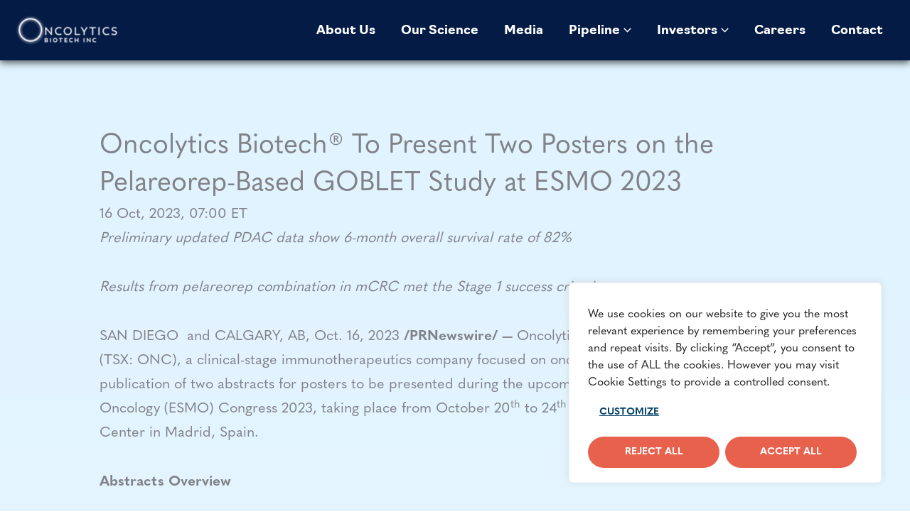

--- FILE ---
content_type: text/css
request_url: https://oncolyticsbiotech.com/wp-content/uploads/elementor/css/post-845.css?ver=1765898964
body_size: 433
content:
.elementor-845 .elementor-element.elementor-element-51da74f{--display:flex;--flex-direction:column;--container-widget-width:100%;--container-widget-height:initial;--container-widget-flex-grow:0;--container-widget-align-self:initial;--flex-wrap-mobile:wrap;--gap:20px 20px;--row-gap:20px;--column-gap:20px;--overlay-opacity:0.5;--padding-top:8%;--padding-bottom:12%;--padding-left:4%;--padding-right:4%;}.elementor-845 .elementor-element.elementor-element-51da74f:not(.elementor-motion-effects-element-type-background), .elementor-845 .elementor-element.elementor-element-51da74f > .elementor-motion-effects-container > .elementor-motion-effects-layer{background-color:transparent;background-image:linear-gradient(180deg, var( --e-global-color-cfe775d ) 0%, var( --e-global-color-astglobalcolor5 ) 100%);}.elementor-845 .elementor-element.elementor-element-51da74f::before, .elementor-845 .elementor-element.elementor-element-51da74f > .elementor-background-video-container::before, .elementor-845 .elementor-element.elementor-element-51da74f > .e-con-inner > .elementor-background-video-container::before, .elementor-845 .elementor-element.elementor-element-51da74f > .elementor-background-slideshow::before, .elementor-845 .elementor-element.elementor-element-51da74f > .e-con-inner > .elementor-background-slideshow::before, .elementor-845 .elementor-element.elementor-element-51da74f > .elementor-motion-effects-container > .elementor-motion-effects-layer::before{background-image:url("https://b2907841.smushcdn.com/2907841/wp-content/uploads/2022/11/circle-and-dotted-line-team.png?lossy=2&strip=1&webp=1");--background-overlay:'';background-position:bottom left;background-repeat:no-repeat;background-size:20% auto;}@media(min-width:521px){.elementor-845 .elementor-element.elementor-element-51da74f{--content-width:1000px;}}@media(max-width:1200px){.elementor-845 .elementor-element.elementor-element-51da74f::before, .elementor-845 .elementor-element.elementor-element-51da74f > .elementor-background-video-container::before, .elementor-845 .elementor-element.elementor-element-51da74f > .e-con-inner > .elementor-background-video-container::before, .elementor-845 .elementor-element.elementor-element-51da74f > .elementor-background-slideshow::before, .elementor-845 .elementor-element.elementor-element-51da74f > .e-con-inner > .elementor-background-slideshow::before, .elementor-845 .elementor-element.elementor-element-51da74f > .elementor-motion-effects-container > .elementor-motion-effects-layer::before{background-size:30% auto;}}@media(max-width:520px){.elementor-845 .elementor-element.elementor-element-51da74f{--padding-top:10%;--padding-bottom:10%;--padding-left:6%;--padding-right:6%;}}

--- FILE ---
content_type: text/css
request_url: https://oncolyticsbiotech.com/wp-content/themes/lsc-wp-theme-main/compiled-css/main.css?ver=1.9.2
body_size: 1952
content:
/**
Theme Name: Life Sci Communications Child Theme
Author: Life Sci Communications
Author URI: https://lifescicommunications.com/
Description: LSC Custom Child - No Comments - updated astra breakpoints - CPT for Teams
Version: 1.9.6
License: GNU General Public License v2 or later
License URI: http://www.gnu.org/licenses/gpl-2.0.html
Text Domain: life-sci-communications-child-theme
Template: astra
*/
/* --- GLOBAL  --- */
.no-bot-margin, .no-bot-margin p {
  margin-bottom: 0 !important;
}

/* overflow control - stops items from going off the side of the screen */
html, body {
  max-width: 100%;
  overflow-x: hidden;
}

/* fix astra menu issue */
.ast-header-break-point #ast-desktop-header {
  display: none;
}

/* disable image from being clickable */
.disable-img {
  pointer-events: none;
}

/* --- END GLOBAL -- */
/* --- hide mobile menu on desktop --- */
/* -- NOTE:: If you change when the mobile menu shows this will need to be changed --*/
@media (min-width: 1025px) {
  body #ast-mobile-popup-wrapper {
    display: none;
    visibility: hidden;
  }
}

/* -- START Team section for SEARCH AND FILTER TEAM SECTION -- */
.team-container {
  display: -webkit-box;
  display: -ms-flexbox;
  display: flex;
  -webkit-box-orient: horizontal;
  -webkit-box-direction: normal;
      -ms-flex-flow: row wrap;
          flex-flow: row wrap;
  -webkit-box-pack: space-evenly;
      -ms-flex-pack: space-evenly;
          justify-content: space-evenly;
}

.team-member {
  -webkit-box-flex: 0;
      -ms-flex: 0 1 auto;
          flex: 0 1 auto;
  max-width: 300px;
  width: 33%;
  cursor: pointer;
  margin-bottom: 4em;
  position: relative;
  padding: 0 1%;
  text-align: center;
}
#sab .team-member, #gtsab .team-member {
 cursor: initial;
}
@media (max-width: 1024px) {
  .team-member {
    width: 48%;
  }
}

@media (max-width: 767px) {
  .team-container {
    -webkit-box-pack: center;
        -ms-flex-pack: center;
            justify-content: center;
  }
  .team-member {
    width: 98%;
  }
}

.team-member:hover .team-image {
  -webkit-transform: scale(1.05);
          transform: scale(1.05);
}

.team-member .team-image {
  -webkit-transition-duration: .3s;
          transition-duration: .3s;
  -webkit-transition-property: -webkit-transform;
  transition-property: -webkit-transform;
  transition-property: transform;
  transition-property: transform, -webkit-transform;
  margin-bottom: 20px;
}
.team-member .team-image img{
  border-radius:90%;
  border: 3px solid #319EFC33;
  max-width:484px;
  width:100%;
  box-shadow:0 3px 10px #319EFC33;
}
.team-member .team-name a {
	font-size:0.9rem;
	color:#014167;
	font-weight: 700;
	font-family: 'Navigo',navigo,sans-serif;
	text-decoration: none !important;
}
#sab .team-member .team-name, #gtsab .team-member .team-name{
	font-size:0.9rem;
	color:#014167;
	font-weight: 700;
	font-family: 'Navigo',navigo,sans-serif;
	text-decoration: none !important;
}
.team-member .team-title{
	font-size:0.9rem;
	color:#041B45;
}

.team-member .team-title, .team-member .team-company {
  text-decoration: none !important;
}

/* start make whole team member clickable */
/* updated to make clickable area larger than contain so border can be farther from content */
a.member-link:after {
  content: "";
  display: block !important;
  position: absolute;
  top: -5px;
  bottom: 0;
  left: -5px;
  right: 0;
  z-index: 1;
  width: calc(100% + 10px);
  height: calc(100% + 10px);
}

/* end make whole team member clickable */
/* TEAM member Focus state */
/* added border to focus state - this allows focus to show over dark and light backgrounds if needed */
.team-member a:focus:after {
  outline: 2px dotted #fff;
  border: 2px dotted #000035;
  border-radius: 5px;
  outline-offset: 1px;
}

.team-member a:focus {
  outline: none;
}
/* -- End Team section -- */

/* -- Start Team Elementor BIO Template -- */
.bio-template .bio-image img{
  border-radius:90%;
  border: 3px solid #319EFC33;
  max-width:484px;
  width:100%;
  box-shadow:0 3px 10px #319EFC33;
}
.bio-template h1{
  font-size:1.9rem;
  line-height:1;
}
.bio-template h2{
  font-size:1.3rem;
  color:#014167;
  margin-bottom:1rem;
  font-family: 'Quasimoda',quasimoda,sans-serif;
  font-weight:400;
}
/* -- End Team Elementor BIO Template -- */

/* -- Start SF Items News/Media ETC sections -- */

.lsc-sf-title .lsc-sf-link{
  font-family: 'Navigo',navigo,sans-serif;
  font-size:1.1rem;
  font-weight:900;
  color:#014167;
  text-decoration:none !important;
}
.lsc-sf-title .lsc-sf-link:hover{
  text-decoration:underline !important;
}
.lsc-sf-item{
  border-bottom:1px solid #E8604D;
  margin-bottom: 1em;	
  padding-bottom:1.55rem;	
}
/* event page */
.event-container .lsc-sf-title .event-link{
  font-family: 'Navigo',navigo,sans-serif;
  font-size:1.1rem;
  font-weight:900;
  color:#014167;
  text-decoration:none !important;
}
.event-container .lsc-sf-title .event-link:hover{
  text-decoration:underline !important;
}
@media (max-width: 767px) {
	.event-container .lsc-sf-title {
		line-height:1.2;
	}
	.event-container .lsc-sf-title .event-link{
 		font-size:1.0rem;
	}
}
/* start make whole area clickable */
.lsc-sf-item {
  position: relative;
}

a.lsc-sf-link:after {
  content: "";
  display: block !important;
  position: absolute;
  top: 0;
  bottom: 0;
  left: 0;
  right: 0;
  z-index: 1;
}

/* end make whole area clickable */
.lsc-sf-item a.lsc-sf-link:focus {
  outline: none;
}

.lsc-sf-item a.lsc-sf-link:focus:after {
  outline: 2px dotted #21374B;
  border-radius: 5px;
}

/* -- END SF Items News/Media ETC sections -- */
/* -- START FOCUS STYLES -- */
a:focus {
  outline: 2px dotted #21374B;
  border-radius: 15px;
  -webkit-transition: all 0s;
  transition: all 0s;
}

a.elementor-icon:focus {
  outline-offset: 10px;
}

a.custom-logo-link:focus {
  outline-offset: 5px;
}

footer a:focus {
  outline: 2px dotted #fff;
  border-radius: 15px;
  outline-offset: 2px;
}

footer .site-footer-primary-section-1 a:focus {
  outline-offset: 10px;
}

footer .site-footer-primary-section-1 a.ast-builder-social-element:focus {
  border-radius: 0;
  outline-offset: 4px;
}

.team-member a:focus:after {
  outline: 2px dotted #fff;
  border-radius: 5px;
  outline-offset: 2px;
}

.team-member a:focus {
  outline: none;
}

/* -- END FOCUS STYLES -- */
/* -- Search and Filter Select Arrow Update -- */
li[data-sf-field-input-type="select"] label {
  position: relative;
}

/* To edit the color of the arrow go into the SVG and change the fill */
li[data-sf-field-input-type="select"] label:after {
  content: '';
  background: url("/wp-content/themes/lsc-wp-theme-main/img/down-arrow.svg") center center no-repeat;
  background-size: contain;
  color: #000;
  right: 10px;
  /*Adjust for position however you want*/
  bottom: 24px;
  margin: auto 0;
  padding: 0;
  position: absolute;
  pointer-events: none;
  display: block;
  width: 15px;
  height: 15px;
}
@media (max-width: 1024px) {
	li[data-sf-field-input-type="select"] label:after {
	  bottom: 19px;	
	}
}
li[data-sf-field-input-type="select"] label select {
  -webkit-appearance: none;
  -moz-appearance: none;
  appearance: none;
}

/* TEAM member Focus styles in Team member section above */
.ir-overview-corporate-video {
  margin: 0 auto;
}

.ir-overview-corporate-video iframe {
  max-width: 500px !important;
}
